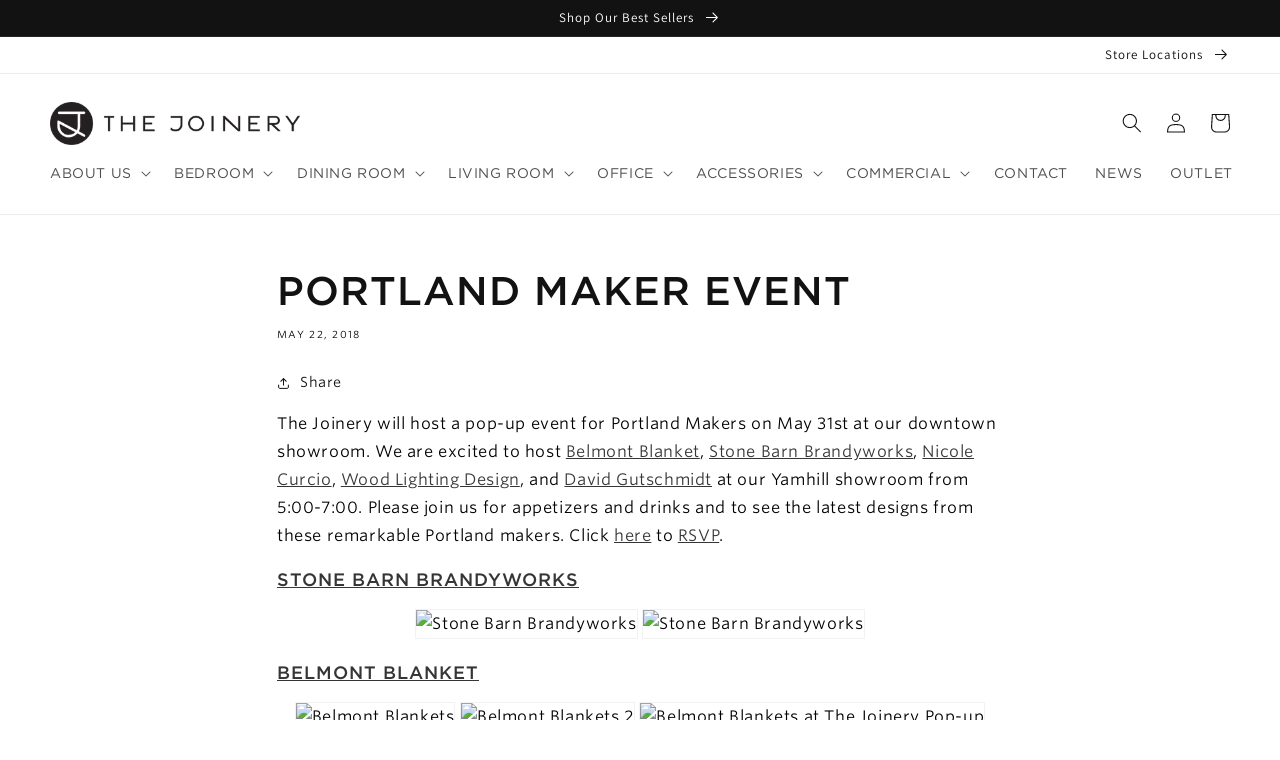

--- FILE ---
content_type: text/css
request_url: https://thejoinery.com/cdn/shop/t/2/assets/joinery-global.css?v=102470582926205965241753809514
body_size: 544
content:
body#solid-wood-furniture-handcrafted-in-portland-oregon .footer-block__newsletter,#shopify-block-Aclpqb2dFeE56d0l0a__shop_shop_login_button_app_block_V3kYBb{display:none}body{color:#000;font-family:Whitney SSm A,Whitney SSm B,Kumbh Sans,Helvetica,Arial,sans-serif;font-style:normal;font-weight:400}h1,h2,h3,h4,h5,h6{font-family:Gotham A,Gotham B,Kumbh Sans,Helvetica,Arial,sans-serif!important;font-style:normal;font-weight:500;letter-spacing:1px;text-transform:uppercase}h2.footer-block__heading{font-weight:400;letter-spacing:0;text-transform:none}p.rtecenter{text-align:center}ul.list-menu--inline{display:flex;justify-content:space-between}.header__inline-menu li{font-family:Gotham A,Gotham B;text-transform:uppercase}.header__inline-menu li:last-of-type{margin-right:-15px}.header__inline-menu li li:last-of-type{margin-right:unset}.page-content-wrapper{width:65%}.page-sidebar-wrapper{width:30%;margin-right:5%}iframe{border:none;width:100%}.page-content-wrapper p,.page-sidebar-wrapper p,.multicolumn-card__info p{color:#000;letter-spacing:0}#shopify-section-template--17787349532960__324c3d63-9284-49be-ac8e-f024b4a56b8b #newsletter{margin-top:5.25rem}.footer-region-left #b-corp{float:left;margin:0 4% 0 2%}.footer-region-left #b-corp img{max-width:60px}.footer-region-left{float:left;width:50%}.footer-region-right{float:right;width:50%}.footer-menu ul{column-count:2;column-gap:4rem;float:left;margin:.5rem 0 0}.footer-menu ul li{list-style:none}.footer-menu ul li a{padding:.25rem 0}#social{float:right}#social ul{margin:1rem 0}#social li{display:inline;margin:0 0 0 10px}#social li a{background:url(/cdn/shop/files/social.png?v=1697051048) no-repeat;display:inline-block;height:32px;text-indent:-9999px;width:32px}#social li a:hover{opacity:.7}#social li a#facebook{background-position:-41px 0}#social li a#instagram{background-position:-123px 0}#copyright{clear:right;float:right}#copyright li{display:inline;font-size:14px;list-style:none;margin:0 0 20px 20px;text-transform:capitalize}#copyright li a{color:rgba(var(--color-foreground),.75);text-decoration:none}#copyright li a:hover{color:rgb(var(--color-foreground));text-decoration:underline;text-underline-offset:.3rem}.footer__content-bottom{clear:both}.collection-hero__title+.collection-hero__description p{font-size:1.625rem;line-height:1.5}#insta-feed,#shopify-section-template--17787349532960__1753713492b8732cdb .page-width{max-width:100%;padding:0;width:100%}.page-width--narrow.section-template--17787415691552__main-padding{max-width:110rem}.footer-block--newsletter{clear:both;float:right;padding:1rem 0 4rem}.footer-block--newsletter h2{text-align:right}.footer-block--newsletter>*{flex:unset}@media screen and (max-width: 930px){.footer-region-left,.footer-region-right{float:left;width:100%!important}.footer-region-right{margin-top:2rem}#social,#copyright{float:left}#social ul,#copyright ul{padding-left:unset}.footer-block--newsletter{float:left;padding:1rem 0 3rem}.footer-block--newsletter h2{text-align:left}}@media screen and (max-width: 899px){.page-content-wrapper,.page-sidebar-wrapper{margin:0;width:100%}.page-sidebar-wrapper{margin:2rem 0;text-align:center}}@media screen and (max-width:749px){body#solid-wood-furniture-handcrafted-in-portland-oregon .slider-mobile-gutter ul.grid--6-col-desktop li.grid__item{max-width:calc(40% - var(--grid-mobile-horizontal-spacing) / 2);margin:0 5% 2%}#shopify-section-template--17787349532960__79f945c2-0a48-4c0e-b035-cf812fe82ead .multicolumn-list__item:only-child,#shopify-section-template--17787349532960__abe9a5cd-53f3-4116-b1e9-a745a99e8d50 .multicolumn-list__item:only-child{max-width:95%!important}ul.product__media-list li.product__media-item,.product__media-list .product__media-item{display:block!important}#newsletter-left,#newsletter-right{width:100%!important}#shopify-section-template--17787349532960__324c3d63-9284-49be-ac8e-f024b4a56b8b #newsletter-right{padding-bottom:10%!important}}
/*# sourceMappingURL=/cdn/shop/t/2/assets/joinery-global.css.map?v=102470582926205965241753809514 */
